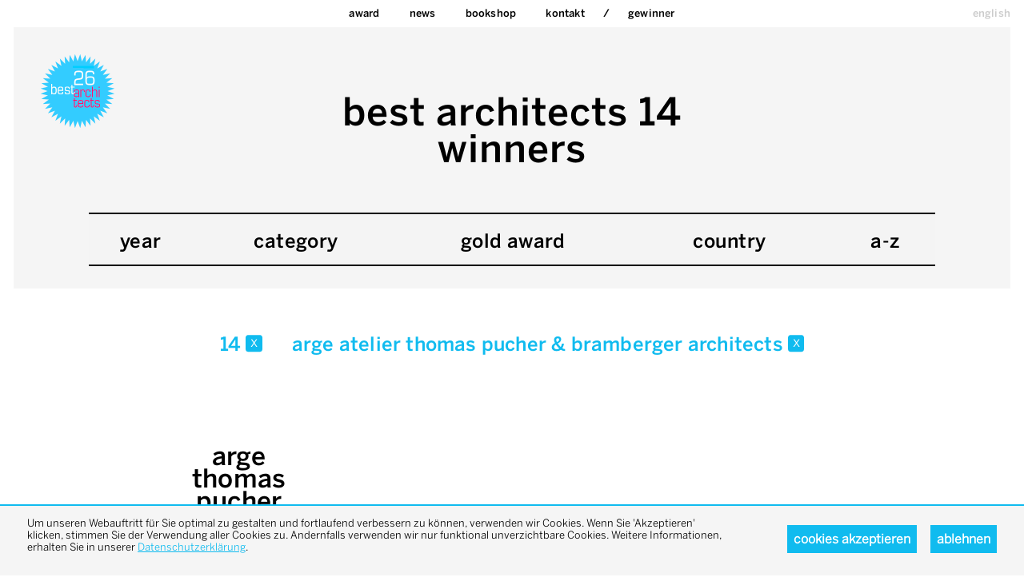

--- FILE ---
content_type: text/html; charset=UTF-8
request_url: https://bestarchitects.de/de/2014/all/all/all/arge-atelier-thomas-pucher-bramberger/overview.html
body_size: 4780
content:
<!DOCTYPE html>
<html xmlns:og="http://ogp.me/ns#" xmlns:fb="http://www.facebook.com/2008/fbml" lang="de" class=" live ">
<head>
<meta http-equiv="Content-Type" content="text/html; charset=UTF-8">
<base href="https://bestarchitects.de/">
<link rel="preconnect" href="https://static.bestarchitects.de">
<link rel="preconnect" href="https://cloud.typenetwork.com">
<meta name="Content-Language" content="de">
<meta name="author" content="zinnobergruen gmbh">
<meta name="generator" content="depage-cms v2.6.1">
<meta name="keywords" content="">
<meta name="msapplication-tap-highlight" content="no">
<meta name="description" content="">
<meta name="viewport" content="user-scalable=no, width=device-width, initial-scale=1.0">
<meta name="apple-mobile-web-app-capable" content="yes">
<meta name="apple-mobile-web-app-status-bar-style" content="black">
<link rel="stylesheet" type="text/css" href="https://static.bestarchitects.de/lib/global/css/global.css?20251120123729">
<link rel="stylesheet" type="text/css" href="https://static.bestarchitects.de/lib/global/css/colors.css?20251120123729">
<link rel="stylesheet" type="text/css" media="print" href="https://static.bestarchitects.de/lib/global/css/print.css?20200204184357">
<script type="text/javascript">
(function(w) { var c = w.depageAnalyticsConfig || {};
c.depageIsLive = true;
c.privacyPolicyLink = "https://bestarchitects.de/de/kontakt/datenschutz.php";
c.ga = { account: "UA-20341219-1", domain: "" };
w.depageAnalyticsConfig = c; })(window);
</script><script type="text/javascript" defer src="https://static.bestarchitects.de/lib/global/js/global.min.js?20251120123729"></script><link rel="icon" type="image/png" href="https://static.bestarchitects.de/lib/global/favicon.png">
<meta name="robots" content="index, follow">
<title>: Gewinner / best architects award</title>
</head>
<body class="projects">
<nav class="main"><ul>
<li class=""><a href="de/home.php" hreflang="de" title="best architects award - die besten und interessantesten Architekturprojekte in Europa">home</a></li>
<li class="">
<a href="de/award/info.php" hreflang="de">Award</a><ul>
<li><a href="de/award/info.php" hreflang="de" title="Die besten Architekten aus dem europäischen Raum">Info</a></li>
<li><a href="de/award/jury.php" hreflang="de">Jury</a></li>
</ul>
</li>
<li class="news">
<a href="de/news/2026/19/publikation-best-architects-26-erschienen.php" hreflang="de">News</a><ul>
<li><a href="de/news/2026/19/publikation-best-architects-26-erschienen.php" hreflang="de">Publikation best architects 26 erschienen</a></li>
<li><a href="de/news/2026/19/best-architects-25-ergebnis-2.php" hreflang="de">best architects 25 ergebnis 2</a></li>
<li><a href="de/news/2025/18/best-architects-24-gestartet-2.php" hreflang="de">best architects 24 gestartet 2</a></li>
<li><a href="de/news/2025/18/best-architects-25-ergebnis.php" hreflang="de">best architects 25 ergebnis</a></li>
<li><a href="de/news/2025/18/best-architects-24-gestartet.php" hreflang="de">best architects 24 gestartet</a></li>
<li><a href="de/news/2024/17/publikation-best-architects-22-erschienen.php" hreflang="de">Publikation best architects 22 erschienen</a></li>
<li><a href="de/news/2024/16/best-architects-24-entschieden-4.php" hreflang="de">best architects 24 entschieden 4</a></li>
<li><a href="de/news/2023/15/best-architects-24-gestartet.php" hreflang="de">best architects 24 gestartet</a></li>
<li><a href="de/news/2023/14/best-architects-24-gestartet.php" hreflang="de">best architects 24 gestartet</a></li>
<li><a href="de/news/2022/13/publikation-best-architects-22-erschienen.php" hreflang="de">Publikation best architects 22 erschienen</a></li>
<li><a href="de/news/2022/12/publikation-best-architects-22-erschienen.php" hreflang="de">Publikation best architects 22 erschienen</a></li>
<li><a href="de/news/2022/11/publikation-best-architects-22-erschienen.php" hreflang="de">Publikation best architects 22 erschienen</a></li>
<li><a href="de/news/2022/07/best-architects-22-entschieden-3.php" hreflang="de">best architects 22 entschieden 3</a></li>
<li><a href="de/news/2020/11/publikation-best-architects-21.php" hreflang="de">Publikation best architects 21</a></li>
<li><a href="de/news/2020/07/best-architects-21-entschieden-2.php" hreflang="de">best architects 21 entschieden 2</a></li>
<li><a href="de/news/2020/04/auslobung-verlaengert.php" hreflang="de">Auslobung verlängert</a></li>
<li><a href="de/news/2019/06/publikation-best-architects-23.php" hreflang="de">Publikation best architects 23</a></li>
<li><a href="de/news/2019/06/best-architects-20-entschieden.php" hreflang="de">best architects 20 entschieden</a></li>
<li><a href="de/news/2019/05/publikation-best-architects-19-erschienen.php" hreflang="de">Publikation best architects 19 erschienen</a></li>
<li><a href="de/news/2018/11/publikation-best-architects-19-erschienen-2.php" hreflang="de">Publikation best architects 19 erschienen 2</a></li>
<li><a href="de/news/2018/06/best-architects-19-entschieden.php" hreflang="de">best architects 19 entschieden</a></li>
<li><a href="de/news/2017/11/best-architects-18.php" hreflang="de">best architects 18</a></li>
<li><a href="de/news/2017/11/red-dot-best-architects-17.php" hreflang="de">red dot best architects 17</a></li>
<li><a href="de/news/2017/06/best-architects-18-entschieden.php" hreflang="de">best architects 18 entschieden </a></li>
<li><a href="de/news/2016/08/red-dot-best-architects-16.php" hreflang="de">red dot best architects 16</a></li>
</ul>
</li>
<li class="">
<a href="de/bookshop/best-architects-26.php" hreflang="de">bookshop</a><ul>
<li><a href="de/bookshop/best-architects-26.php" hreflang="de">best architects 26</a></li>
<li><a href="de/bookshop/notebook-26.php" hreflang="de">notebook 26</a></li>
<li><a href="de/bookshop/best-architects-25.php" hreflang="de">best architects 25</a></li>
<li><a href="de/bookshop/notebook-white-dots.php" hreflang="de">notebook white dots</a></li>
<li><a href="de/bookshop/best-architects-24.php" hreflang="de">best architects 24</a></li>
<li><a href="de/bookshop/best-architects-23.php" hreflang="de">best architects 23</a></li>
<li><a href="de/bookshop/best-architects-22.php" hreflang="de">best architects 22</a></li>
<li><a href="de/bookshop/best-architects-21.php" hreflang="de">best architects 21</a></li>
<li><a href="de/bookshop/notebook.php" hreflang="de">notebook </a></li>
<li><a href="de/bookshop/best-architects-20.php" hreflang="de">best architects 20</a></li>
<li><a href="de/bookshop/best-architects-19.php" hreflang="de">best architects 19</a></li>
<li><a href="de/bookshop/best-architects-18.php" hreflang="de">best architects 18</a></li>
<li><a href="de/bookshop/best-architects-17.php" hreflang="de">best architects 17</a></li>
<li><a href="de/bookshop/best-architects-16.php" hreflang="de">best architects 16</a></li>
<li><a href="de/bookshop/best-architects-15.php" hreflang="de">best architects 15</a></li>
<li><a href="de/bookshop/best-architects-14.php" hreflang="de">best architects 14</a></li>
<li><a href="de/bookshop/best-architects-13.php" hreflang="de">best architects 13</a></li>
<li><a href="de/bookshop/best-architects-12.php" hreflang="de">best architects 12</a></li>
<li><a href="de/bookshop/best-architects-11.php" hreflang="de">best architects 11</a></li>
</ul>
</li>
<li class="">
<a href="de/kontakt.php" hreflang="de">Kontakt</a><ul>
<li><a href="de/kontakt/newsletter.php" hreflang="de">Newsletter</a></li>
<li><a href="de/kontakt/datenschutz.php" hreflang="de">datenschutzerklärung</a></li>
</ul>
</li>
<li class="winner"><a href="de/2026/all/all/all/all/overview.html">Gewinner</a></li>
</ul></nav><nav class="langswitch"><ul><li class=""><a href="en/home.php" hreflang="en" title="best architects award – the best and most interesting architecture projects in Europe">english</a></li></ul></nav><div id="pagecontainer"><div class="page color-">
<header><div id="middle"><a href="#content" class="hidden">Zum Inhalt springen</a></div>
<div class="logo"><a href="de/home.php"><img alt="best architects" src="https://static.bestarchitects.de/lib/global/logo_latest.png"></a></div></header><main><!-- --><header class="winner-list">
    <hgroup>
        <h1>
            best architects
            14            <br>
            winners
        </h1>
    </hgroup>
    <nav class="winner-filter">
        <div class="year">
        <h3>
            year        </h3>
        <ul>
                            <li class="">
                    <a  href="de/2026/all/all/all/arge-atelier-thomas-pucher-bramberger/overview.html">
                        26                    </a>
                </li>
                            <li class="">
                    <a  href="de/2025/all/all/all/arge-atelier-thomas-pucher-bramberger/overview.html">
                        25                    </a>
                </li>
                            <li class="">
                    <a  href="de/2024/all/all/all/arge-atelier-thomas-pucher-bramberger/overview.html">
                        24                    </a>
                </li>
                            <li class="">
                    <a  href="de/2023/all/all/all/arge-atelier-thomas-pucher-bramberger/overview.html">
                        23                    </a>
                </li>
                            <li class="">
                    <a  href="de/2022/all/all/all/arge-atelier-thomas-pucher-bramberger/overview.html">
                        22                    </a>
                </li>
                            <li class="">
                    <a  href="de/2021/all/all/all/arge-atelier-thomas-pucher-bramberger/overview.html">
                        21                    </a>
                </li>
                            <li class="">
                    <a  href="de/2020/all/all/all/arge-atelier-thomas-pucher-bramberger/overview.html">
                        20                    </a>
                </li>
                            <li class="">
                    <a  href="de/2019/all/all/all/arge-atelier-thomas-pucher-bramberger/overview.html">
                        19                    </a>
                </li>
                            <li class="">
                    <a  href="de/2018/all/all/all/arge-atelier-thomas-pucher-bramberger/overview.html">
                        18                    </a>
                </li>
                            <li class="">
                    <a  href="de/2017/all/all/all/arge-atelier-thomas-pucher-bramberger/overview.html">
                        17                    </a>
                </li>
                            <li class="">
                    <a  href="de/2016/all/all/all/arge-atelier-thomas-pucher-bramberger/overview.html">
                        16                    </a>
                </li>
                            <li class="">
                    <a  href="de/2015/all/all/all/arge-atelier-thomas-pucher-bramberger/overview.html">
                        15                    </a>
                </li>
                            <li class="active">
                    <a  href="de/2014/all/all/all/arge-atelier-thomas-pucher-bramberger/overview.html">
                        14                    </a>
                </li>
                            <li class="">
                    <a  href="de/2013/all/all/all/arge-atelier-thomas-pucher-bramberger/overview.html">
                        13                    </a>
                </li>
                            <li class="">
                    <a  href="de/2012/all/all/all/arge-atelier-thomas-pucher-bramberger/overview.html">
                        12                    </a>
                </li>
                            <li class="">
                    <a  href="de/2011/all/all/all/arge-atelier-thomas-pucher-bramberger/overview.html">
                        11                    </a>
                </li>
                            <li class="">
                    <a  href="de/2010/all/all/all/arge-atelier-thomas-pucher-bramberger/overview.html">
                        10                    </a>
                </li>
                            <li class="">
                    <a  href="de/2009/all/all/all/arge-atelier-thomas-pucher-bramberger/overview.html">
                        09                    </a>
                </li>
                            <li class="">
                    <a  href="de/2008/all/all/all/arge-atelier-thomas-pucher-bramberger/overview.html">
                        08                    </a>
                </li>
                            <li class="">
                    <a  href="de/2007/all/all/all/arge-atelier-thomas-pucher-bramberger/overview.html">
                        07                    </a>
                </li>
                        <li class="clear-filter">
                <a  href="de/all/all/all/all/arge-atelier-thomas-pucher-bramberger/overview.html">
                    all                </a>
            </li>
        </ul>
    </div>
        <div class="category">
        <h3>
            category        </h3>
        <ul>
                            <li class="">
                    <a  href="de/2014/all/all/wohnungsbau-einfamilienhaeuser/arge-atelier-thomas-pucher-bramberger/overview.html">
                        Wohnungsbau/Einfamilienhäuser                    </a>
                </li>
                            <li class="">
                    <a  href="de/2014/all/all/wohnungsbau-mehrfamilienhaeuser/arge-atelier-thomas-pucher-bramberger/overview.html">
                        Wohnungsbau/Mehrfamilienhäuser                    </a>
                </li>
                            <li class="">
                    <a  href="de/2014/all/all/buero-verwaltungsbauten/arge-atelier-thomas-pucher-bramberger/overview.html">
                        Büro- & Verwaltungsbauten                    </a>
                </li>
                            <li class="">
                    <a  href="de/2014/all/all/gewerbe-industriebauten/arge-atelier-thomas-pucher-bramberger/overview.html">
                        Gewerbe- & Industriebauten                    </a>
                </li>
                            <li class="">
                    <a  href="de/2014/all/all/oeffentliche-bauten/arge-atelier-thomas-pucher-bramberger/overview.html">
                        Öffentliche Bauten                    </a>
                </li>
                            <li class="">
                    <a  href="de/2014/all/all/sonstige-bauten/arge-atelier-thomas-pucher-bramberger/overview.html">
                        Sonstige Bauten                    </a>
                </li>
                            <li class="">
                    <a  href="de/2014/all/all/innenausbau/arge-atelier-thomas-pucher-bramberger/overview.html">
                        Innenausbau                    </a>
                </li>
                        <li class="clear-filter">
                <a  href="de/2014/all/all/all/arge-atelier-thomas-pucher-bramberger/overview.html">
                    all                </a>
            </li>
        </ul>
    </div>
        <div class="award">
        <h3>
            gold award        </h3>
        <ul>
                            <li class="">
                    <a  href="de/2014/gold/all/all/arge-atelier-thomas-pucher-bramberger/overview.html">
                        gold                    </a>
                </li>
                        <li class="clear-filter">
                <a  href="de/2014/all/all/all/arge-atelier-thomas-pucher-bramberger/overview.html">
                    all                </a>
            </li>
        </ul>
    </div>
        <div class="country">
        <h3>
            country        </h3>
        <ul>
                            <li class="">
                    <a  href="de/2014/all/deutschland/all/arge-atelier-thomas-pucher-bramberger/overview.html">
                        Deutschland                    </a>
                </li>
                            <li class="">
                    <a  href="de/2014/all/italien/all/arge-atelier-thomas-pucher-bramberger/overview.html">
                        Italien                    </a>
                </li>
                            <li class="">
                    <a  href="de/2014/all/schweiz/all/arge-atelier-thomas-pucher-bramberger/overview.html">
                        Schweiz                    </a>
                </li>
                            <li class="">
                    <a  href="de/2014/all/oesterreich/all/arge-atelier-thomas-pucher-bramberger/overview.html">
                        Österreich                    </a>
                </li>
                        <li class="clear-filter">
                <a  href="de/2014/all/all/all/arge-atelier-thomas-pucher-bramberger/overview.html">
                    all                </a>
            </li>
        </ul>
    </div>
        <div class="studio">
        <h3>
            a-z        </h3>
        <ul>
                                <li class="header">a</li>
                                <li class="">
                    <a  href="de/2014/all/all/all/amannburdenskimunkel/overview.html">
                        amannburdenskimunkel                    </a>
                </li>
                            <li class="active">
                    <a  href="de/2014/all/all/all/arge-atelier-thomas-pucher-bramberger/overview.html">
                        ARGE Atelier Thomas Pucher & Bramberger architects                    </a>
                </li>
                            <li class="">
                    <a  href="de/2014/all/all/all/arge-marques-buehler/overview.html">
                        ARGE Marques Bühler                    </a>
                </li>
                            <li class="">
                    <a  href="de/2014/all/all/all/arnold-werner/overview.html">
                        Arnold / Werner                    </a>
                </li>
                            <li class="">
                    <a  href="de/2014/all/all/all/atelier-brueckner/overview.html">
                        Atelier Brückner                    </a>
                </li>
                            <li class="">
                    <a  href="de/2014/all/all/all/av1/overview.html">
                        AV1 Architekten                    </a>
                </li>
                                <li class="header">b</li>
                                <li class="">
                    <a  href="de/2014/all/all/all/bart-buchhofer/overview.html">
                        Bart & Buchhofer Architekten                    </a>
                </li>
                            <li class="">
                    <a  href="de/2014/all/all/all/bauart/overview.html">
                        Bauart Architekten und Planer                    </a>
                </li>
                            <li class="">
                    <a  href="de/2014/all/all/all/bayer-strobel/overview.html">
                        Bayer & Strobel Architekten                    </a>
                </li>
                            <li class="">
                    <a  href="de/2014/all/all/all/bechter-mennel/overview.html">
                        Bechter & Mennel                    </a>
                </li>
                            <li class="">
                    <a  href="de/2014/all/all/all/benthem-crouwel/overview.html">
                        Benthem Crouwel                    </a>
                </li>
                            <li class="">
                    <a  href="de/2014/all/all/all/bernardo-bader/overview.html">
                        Architekt Bernardo Bader                    </a>
                </li>
                            <li class="">
                    <a  href="de/2014/all/all/all/birk-heilmeyer-und-frenzel/overview.html">
                        Birk Heilmeyer und Frenzel                    </a>
                </li>
                            <li class="">
                    <a  href="de/2014/all/all/all/bogenfeld/overview.html">
                        bogenfeld architektur                    </a>
                </li>
                            <li class="">
                    <a  href="de/2014/all/all/all/brueckner-brueckner/overview.html">
                        Brückner & Brückner Architekten                     </a>
                </li>
                            <li class="">
                    <a  href="de/2014/all/all/all/brune/overview.html">
                        Brune Architekten                    </a>
                </li>
                            <li class="">
                    <a  href="de/2014/all/all/all/buero-konstrukt/overview.html">
                        Büro Konstrukt                    </a>
                </li>
                            <li class="">
                    <a  href="de/2014/all/all/all/burkard-meyer/overview.html">
                        Burkard Meyer Architekten                     </a>
                </li>
                            <li class="">
                    <a  href="de/2014/all/all/all/bwm-michael-manzenreiter/overview.html">
                        BWM Architekten / Michael Manzenreiter Architecture                    </a>
                </li>
                                <li class="header">c</li>
                                <li class="">
                    <a  href="de/2014/all/all/all/caramel/overview.html">
                        Caramel architekten                    </a>
                </li>
                            <li class="">
                    <a  href="de/2014/all/all/all/carlos-martinez/overview.html">
                        Carlos Martinez Architekten                    </a>
                </li>
                            <li class="">
                    <a  href="de/2014/all/all/all/christ-gantenbein/overview.html">
                        Christ & Gantenbein                    </a>
                </li>
                            <li class="">
                    <a  href="de/2014/all/all/all/claudia-schreiber/overview.html">
                        Claudia Schreiber Architektur und Stadtplanung                     </a>
                </li>
                            <li class="">
                    <a  href="de/2014/all/all/all/clavienrossier/overview.html">
                        clavienrossier architectes                    </a>
                </li>
                            <li class="">
                    <a  href="de/2014/all/all/all/collective/overview.html">
                        Architects Collective                    </a>
                </li>
                            <li class="">
                    <a  href="de/2014/all/all/all/cukrowicz-nachbaur/overview.html">
                        Cukrowicz Nachbaur Architekten                    </a>
                </li>
                                <li class="header">d</li>
                                <li class="">
                    <a  href="de/2014/all/all/all/diezinger/overview.html">
                        Diezinger Architekten                     </a>
                </li>
                            <li class="">
                    <a  href="de/2014/all/all/all/dolmus/overview.html">
                        dolmus architekten                    </a>
                </li>
                            <li class="">
                    <a  href="de/2014/all/all/all/domenig-wallner/overview.html">
                        Architekten Domenig & Wallner                    </a>
                </li>
                            <li class="">
                    <a  href="de/2014/all/all/all/dubokovic/overview.html">
                        dubokovic architekten                    </a>
                </li>
                                <li class="header">e</li>
                                <li class="">
                    <a  href="de/2014/all/all/all/egli-rohr-partner/overview.html">
                        Egli Rohr Partner                    </a>
                </li>
                            <li class="">
                    <a  href="de/2014/all/all/all/em2n/overview.html">
                        EM2N Architekten                    </a>
                </li>
                                <li class="header">f</li>
                                <li class="">
                    <a  href="de/2014/all/all/all/frei-rezakhanlou/overview.html">
                        Frei Rezakhanlou architectes                    </a>
                </li>
                                <li class="header">g</li>
                                <li class="">
                    <a  href="de/2014/all/all/all/gilbert-sommer-andreas-flora/overview.html">
                        Gilbert Sommer / Andreas Flora                    </a>
                </li>
                            <li class="">
                    <a  href="de/2014/all/all/all/giuliani-hoenger/overview.html">
                        giuliani.hönger architekten                     </a>
                </li>
                            <li class="">
                    <a  href="de/2014/all/all/all/goetz-hootz-castorph/overview.html">
                        Goetz Hootz Castorph Architekten und Stadtplaner                    </a>
                </li>
                            <li class="">
                    <a  href="de/2014/all/all/all/gohm-hiessberger/overview.html">
                        Gohm Hiessberger Architekten                    </a>
                </li>
                            <li class="">
                    <a  href="de/2014/all/all/all/graber-steiger/overview.html">
                        Graber & Steiger Architekten                    </a>
                </li>
                            <li class="">
                    <a  href="de/2014/all/all/all/graser/overview.html">
                        Graser Architekten                    </a>
                </li>
                            <li class="">
                    <a  href="de/2014/all/all/all/gredig-walser/overview.html">
                        Gredig Walser Architekten                    </a>
                </li>
                            <li class="">
                    <a  href="de/2014/all/all/all/gruentuch-ernst/overview.html">
                        Grüntuch Ernst Architekten                    </a>
                </li>
                            <li class="">
                    <a  href="de/2014/all/all/all/gsottbauer-werkstatt/overview.html">
                        Gsottbauer architektur.werkstatt                    </a>
                </li>
                            <li class="">
                    <a  href="de/2014/all/all/all/gus-wuestemann/overview.html">
                        Gus Wüstemann                    </a>
                </li>
                                <li class="header">h</li>
                                <li class="">
                    <a  href="de/2014/all/all/all/heidl/overview.html">
                        Heidl Architekten                     </a>
                </li>
                            <li class="">
                    <a  href="de/2014/all/all/all/hertl/overview.html">
                        HERTL.ARCHITEKTEN                    </a>
                </li>
                            <li class="">
                    <a  href="de/2014/all/all/all/hg-merz-jangled-nerves/overview.html">
                        hg merz / jangled nerves                    </a>
                </li>
                            <li class="">
                    <a  href="de/2014/all/all/all/hhf/overview.html">
                        HHF Architekten                    </a>
                </li>
                            <li class="">
                    <a  href="de/2014/all/all/all/holodeck/overview.html">
                        holodeck architects                    </a>
                </li>
                            <li class="">
                    <a  href="de/2014/all/all/all/huber-staudt/overview.html">
                        huber staudt architekten                    </a>
                </li>
                                <li class="header">i</li>
                                <li class="">
                    <a  href="de/2014/all/all/all/ida-buehrer-wuest/overview.html">
                        idA buehrer wuest architekten                     </a>
                </li>
                            <li class="">
                    <a  href="de/2014/all/all/all/innocad/overview.html">
                        INNOCAD Architektur                    </a>
                </li>
                                <li class="header">k</li>
                                <li class="">
                    <a  href="de/2014/all/all/all/kawahara-krause/overview.html">
                        Kawahara Krause Architects                    </a>
                </li>
                            <li class="">
                    <a  href="de/2014/all/all/all/keggenhoff-partner/overview.html">
                        KEGGENHOFF | PARTNER                    </a>
                </li>
                            <li class="">
                    <a  href="de/2014/all/all/all/kimlim/overview.html">
                        kimlim architekten                    </a>
                </li>
                            <li class="">
                    <a  href="de/2014/all/all/all/klaus-keller-andy-keller/overview.html">
                        Klaus Keller Andy Keller                    </a>
                </li>
                            <li class="">
                    <a  href="de/2014/all/all/all/klaus-moldan/overview.html">
                        Klaus Moldan                    </a>
                </li>
                            <li class="">
                    <a  href="de/2014/all/all/all/knerer-und-lang/overview.html">
                        knerer und lang Architekten                    </a>
                </li>
                                <li class="header">l</li>
                                <li class="">
                    <a  href="de/2014/all/all/all/lepel-lepel/overview.html">
                        Lepel & Lepel                    </a>
                </li>
                            <li class="">
                    <a  href="de/2014/all/all/all/liechti-graf-zumsteg/overview.html">
                        Liechti Graf Zumsteg Architekten                    </a>
                </li>
                            <li class="">
                    <a  href="de/2014/all/all/all/lp/overview.html">
                        LP architektur                    </a>
                </li>
                            <li class="">
                    <a  href="de/2014/all/all/all/ludescher/overview.html">
                        Ludescher Architekt                    </a>
                </li>
                                <li class="header">m</li>
                                <li class="">
                    <a  href="de/2014/all/all/all/marte-marte/overview.html">
                        marte.marte architekten                    </a>
                </li>
                            <li class="">
                    <a  href="de/2014/all/all/all/michael-meier-und-marius-hug/overview.html">
                        Michael Meier und Marius Hug Architekten                    </a>
                </li>
                            <li class="">
                    <a  href="de/2014/all/all/all/miller-maranta/overview.html">
                        Miller & Maranta                     </a>
                </li>
                            <li class="">
                    <a  href="de/2014/all/all/all/modersohn-freiesleben/overview.html">
                        Modersohn & Freiesleben Architekten                    </a>
                </li>
                            <li class="">
                    <a  href="de/2014/all/all/all/modus-sandy-attia-matteo-scagnol/overview.html">
                        MoDus Architects – Sandy Attia, Matteo Scagnol                    </a>
                </li>
                            <li class="">
                    <a  href="de/2014/all/all/all/morscher/overview.html">
                        Morscher Architekten                    </a>
                </li>
                                <li class="header">n</li>
                                <li class="">
                    <a  href="de/2014/all/all/all/najjar-najjar/overview.html">
                        Najjar + Najjar Architekten                    </a>
                </li>
                            <li class="">
                    <a  href="de/2014/all/all/all/nau-drexler-guinand-jauslin/overview.html">
                        NAU Architecture & Drexler Guinand Jauslin                    </a>
                </li>
                                <li class="header">o</li>
                                <li class="">
                    <a  href="de/2014/all/all/all/oliver-brandenberger-adrian-kloter-stephan-buehrer/overview.html">
                        Oliver Brandenberger / Adrian Kloter / Stephan Bührer                    </a>
                </li>
                            <li class="">
                    <a  href="de/2014/all/all/all/osa-ochs-schmidhuber/overview.html">
                        OSA Ochs Schmidhuber Architekten                    </a>
                </li>
                            <li class="">
                    <a  href="de/2014/all/all/all/osterwold-schmidt-exp-ander/overview.html">
                        Osterwold°Schmidt EXP!ANDER Architekten                    </a>
                </li>
                                <li class="header">p</li>
                                <li class="">
                    <a  href="de/2014/all/all/all/peter-kunz/overview.html">
                        Peter Kunz Architektur                    </a>
                </li>
                            <li class="">
                    <a  href="de/2014/all/all/all/petry-wittfoht/overview.html">
                        petry + wittfoht                     </a>
                </li>
                            <li class="">
                    <a  href="de/2014/all/all/all/ppag/overview.html">
                        PPAG architects                     </a>
                </li>
                                <li class="header">r</li>
                                <li class="">
                    <a  href="de/2014/all/all/all/reichel-schlaier/overview.html">
                        Reichel Schlaier Architekten                     </a>
                </li>
                            <li class="">
                    <a  href="de/2014/all/all/all/reitterarchitekten-erich-strolz/overview.html">
                        reitter_architekten + Architekt Erich Strolz                    </a>
                </li>
                            <li class="">
                    <a  href="de/2014/all/all/all/riepl-kaufmann-bammer/overview.html">
                        Riepl Kaufmann Bammer Architektur                    </a>
                </li>
                            <li class="">
                    <a  href="de/2014/all/all/all/roland-baldi-vwn/overview.html">
                        Roland Baldi Architekt / VWN architects                    </a>
                </li>
                                <li class="header">s</li>
                                <li class="">
                    <a  href="de/2014/all/all/all/sam-und-partner/overview.html">
                        SAM Architekten und Partner                    </a>
                </li>
                            <li class="">
                    <a  href="de/2014/all/all/all/savioz-fabrizzi/overview.html">
                        savioz fabrizzi architectes                    </a>
                </li>
                            <li class="">
                    <a  href="de/2014/all/all/all/schneider-schumacher/overview.html">
                        schneider+schumacher                    </a>
                </li>
                            <li class="">
                    <a  href="de/2014/all/all/all/scholl-partnerschaft-scholl-balbach-walker/overview.html">
                        scholl architekten partnerschaft scholl.balbach.walker                    </a>
                </li>
                                <li class="header">t</li>
                                <li class="">
                    <a  href="de/2014/all/all/all/terminal-hackl-und-klammer/overview.html">
                        architektur.terminal hackl und klammer                     </a>
                </li>
                            <li class="">
                    <a  href="de/2014/all/all/all/think/overview.html">
                        Think Architecture                    </a>
                </li>
                                <li class="header">u</li>
                                <li class="">
                    <a  href="de/2014/all/all/all/udo-heinrich/overview.html">
                        udo heinrich architekten                    </a>
                </li>
                                <li class="header">w</li>
                                <li class="">
                    <a  href="de/2014/all/all/all/wenk-und-wiese/overview.html">
                        Wenk und Wiese Architekten                    </a>
                </li>
                            <li class="">
                    <a  href="de/2014/all/all/all/wittfoht/overview.html">
                        wittfoht architekten                    </a>
                </li>
                            <li class="">
                    <a  href="de/2014/all/all/all/wulf/overview.html">
                        wulf architekten                    </a>
                </li>
                                <li class="header">z</li>
                                <li class="">
                    <a  href="de/2014/all/all/all/zanderrotharchitekten/overview.html">
                        zanderrotharchitekten                    </a>
                </li>
                        <li class="clear-filter">
                <a  href="de/2014/all/all/all/all/overview.html">
                    all                </a>
            </li>
        </ul>
    </div>
        </nav>
</header>
<nav class="winner-current-categories">
            <div>
                14                <a  href="de/all/all/all/all/arge-atelier-thomas-pucher-bramberger/overview.html" class="clear-filter">
                    x                </a>
            </div>
                    <div>
                ARGE Atelier Thomas Pucher & Bramberger architects                <a  href="de/2014/all/all/all/all/overview.html" class="clear-filter">
                    x                </a>
            </div>
        </nav>
<nav class="winners"><ul>
        <li>
            <a  href="de/2014/all/all/all/arge-atelier-thomas-pucher-bramberger/ARGE-Atelier-Thomas-Pucher-Bramberger-architects-Welcome-Towers.15311.html" title="ARGE Atelier Thomas Pucher &amp; Bramberger architects / Welcome Towers / 2014">
                <span>arge <br>Thomas Pucher <div>&</div> Bramberger</span>
                <img  src="https://static.bestarchitects.de/lib/Gewinner/2014/Buro/237_k_ba14.jpg.thumbfill-205x224.jpg">
                            </a>
        </li>
        </ul></nav>

<!-- --></main><footer><div class="to-top"><a>back to top</a></div>
<small>powered by <a href="http://depagecms.net">depage::cms</a></small></footer>
</div></div>
</body>
</html>


--- FILE ---
content_type: text/html; charset=UTF-8
request_url: https://bestarchitects.de/de/home.php
body_size: 3663
content:
<!DOCTYPE html>
<html xmlns:og="http://ogp.me/ns#" xmlns:fb="http://www.facebook.com/2008/fbml" lang="de" class=" live ">
<head>
<meta http-equiv="Content-Type" content="text/html; charset=UTF-8">
<base href="https://bestarchitects.de/">
<link rel="preconnect" href="https://static.bestarchitects.de">
<link rel="preconnect" href="https://cloud.typenetwork.com">
<meta name="Content-Language" content="de">
<meta name="author" content="zinnobergruen gmbh">
<meta name="generator" content="depage-cms v2.6.1">
<meta name="keywords" content="">
<meta name="msapplication-tap-highlight" content="no">
<meta name="description" content="Der «best architects award» zählt zu den renommiertesten
Architekturauszeichnungen in Europa und ist Gradmesser der architektonischen
Entwicklung im Spitzensegment.">
<meta name="viewport" content="user-scalable=no, width=device-width, initial-scale=1.0">
<meta name="apple-mobile-web-app-capable" content="yes">
<meta name="apple-mobile-web-app-status-bar-style" content="black">
<link rel="stylesheet" type="text/css" href="https://static.bestarchitects.de/lib/global/css/global.css?20251120123729">
<link rel="stylesheet" type="text/css" href="https://static.bestarchitects.de/lib/global/css/colors.css?20251120123729">
<link rel="stylesheet" type="text/css" media="print" href="https://static.bestarchitects.de/lib/global/css/print.css?20200204184357">
<script type="text/javascript">
(function(w) { var c = w.depageAnalyticsConfig || {};
c.depageIsLive = true;
c.privacyPolicyLink = "https://bestarchitects.de/de/kontakt/datenschutz.php";
c.ga = { account: "UA-20341219-1", domain: "" };
w.depageAnalyticsConfig = c; })(window);
</script><script type="text/javascript" defer src="https://static.bestarchitects.de/lib/global/js/global.min.js?20251120123729"></script><link rel="icon" type="image/png" href="https://static.bestarchitects.de/lib/global/favicon.png">
<meta name="robots" content="index, follow">
<title>best architects award - die besten und interessantesten Architekturprojekte in Europa / best architects award</title>
</head>
<body class="home">
<nav class="main"><ul>
<li class=""><a href="de/home.php" hreflang="de" class="active" title="best architects award - die besten und interessantesten Architekturprojekte in Europa">home</a></li>
<li class="">
<a href="de/award/info.php" hreflang="de">Award</a><ul>
<li><a href="de/award/info.php" hreflang="de" title="Die besten Architekten aus dem europäischen Raum">Info</a></li>
<li><a href="de/award/jury.php" hreflang="de">Jury</a></li>
</ul>
</li>
<li class="news">
<a href="de/news/2026/19/publikation-best-architects-26-erschienen.php" hreflang="de">News</a><ul>
<li><a href="de/news/2026/19/publikation-best-architects-26-erschienen.php" hreflang="de">Publikation best architects 26 erschienen</a></li>
<li><a href="de/news/2026/19/best-architects-25-ergebnis-2.php" hreflang="de">best architects 25 ergebnis 2</a></li>
<li><a href="de/news/2025/18/best-architects-24-gestartet-2.php" hreflang="de">best architects 24 gestartet 2</a></li>
<li><a href="de/news/2025/18/best-architects-25-ergebnis.php" hreflang="de">best architects 25 ergebnis</a></li>
<li><a href="de/news/2025/18/best-architects-24-gestartet.php" hreflang="de">best architects 24 gestartet</a></li>
<li><a href="de/news/2024/17/publikation-best-architects-22-erschienen.php" hreflang="de">Publikation best architects 22 erschienen</a></li>
<li><a href="de/news/2024/16/best-architects-24-entschieden-4.php" hreflang="de">best architects 24 entschieden 4</a></li>
<li><a href="de/news/2023/15/best-architects-24-gestartet.php" hreflang="de">best architects 24 gestartet</a></li>
<li><a href="de/news/2023/14/best-architects-24-gestartet.php" hreflang="de">best architects 24 gestartet</a></li>
<li><a href="de/news/2022/13/publikation-best-architects-22-erschienen.php" hreflang="de">Publikation best architects 22 erschienen</a></li>
<li><a href="de/news/2022/12/publikation-best-architects-22-erschienen.php" hreflang="de">Publikation best architects 22 erschienen</a></li>
<li><a href="de/news/2022/11/publikation-best-architects-22-erschienen.php" hreflang="de">Publikation best architects 22 erschienen</a></li>
<li><a href="de/news/2022/07/best-architects-22-entschieden-3.php" hreflang="de">best architects 22 entschieden 3</a></li>
<li><a href="de/news/2020/11/publikation-best-architects-21.php" hreflang="de">Publikation best architects 21</a></li>
<li><a href="de/news/2020/07/best-architects-21-entschieden-2.php" hreflang="de">best architects 21 entschieden 2</a></li>
<li><a href="de/news/2020/04/auslobung-verlaengert.php" hreflang="de">Auslobung verlängert</a></li>
<li><a href="de/news/2019/06/publikation-best-architects-23.php" hreflang="de">Publikation best architects 23</a></li>
<li><a href="de/news/2019/06/best-architects-20-entschieden.php" hreflang="de">best architects 20 entschieden</a></li>
<li><a href="de/news/2019/05/publikation-best-architects-19-erschienen.php" hreflang="de">Publikation best architects 19 erschienen</a></li>
<li><a href="de/news/2018/11/publikation-best-architects-19-erschienen-2.php" hreflang="de">Publikation best architects 19 erschienen 2</a></li>
<li><a href="de/news/2018/06/best-architects-19-entschieden.php" hreflang="de">best architects 19 entschieden</a></li>
<li><a href="de/news/2017/11/best-architects-18.php" hreflang="de">best architects 18</a></li>
<li><a href="de/news/2017/11/red-dot-best-architects-17.php" hreflang="de">red dot best architects 17</a></li>
<li><a href="de/news/2017/06/best-architects-18-entschieden.php" hreflang="de">best architects 18 entschieden </a></li>
<li><a href="de/news/2016/08/red-dot-best-architects-16.php" hreflang="de">red dot best architects 16</a></li>
</ul>
</li>
<li class="">
<a href="de/bookshop/best-architects-26.php" hreflang="de">bookshop</a><ul>
<li><a href="de/bookshop/best-architects-26.php" hreflang="de">best architects 26</a></li>
<li><a href="de/bookshop/notebook-26.php" hreflang="de">notebook 26</a></li>
<li><a href="de/bookshop/best-architects-25.php" hreflang="de">best architects 25</a></li>
<li><a href="de/bookshop/notebook-white-dots.php" hreflang="de">notebook white dots</a></li>
<li><a href="de/bookshop/best-architects-24.php" hreflang="de">best architects 24</a></li>
<li><a href="de/bookshop/best-architects-23.php" hreflang="de">best architects 23</a></li>
<li><a href="de/bookshop/best-architects-22.php" hreflang="de">best architects 22</a></li>
<li><a href="de/bookshop/best-architects-21.php" hreflang="de">best architects 21</a></li>
<li><a href="de/bookshop/notebook.php" hreflang="de">notebook </a></li>
<li><a href="de/bookshop/best-architects-20.php" hreflang="de">best architects 20</a></li>
<li><a href="de/bookshop/best-architects-19.php" hreflang="de">best architects 19</a></li>
<li><a href="de/bookshop/best-architects-18.php" hreflang="de">best architects 18</a></li>
<li><a href="de/bookshop/best-architects-17.php" hreflang="de">best architects 17</a></li>
<li><a href="de/bookshop/best-architects-16.php" hreflang="de">best architects 16</a></li>
<li><a href="de/bookshop/best-architects-15.php" hreflang="de">best architects 15</a></li>
<li><a href="de/bookshop/best-architects-14.php" hreflang="de">best architects 14</a></li>
<li><a href="de/bookshop/best-architects-13.php" hreflang="de">best architects 13</a></li>
<li><a href="de/bookshop/best-architects-12.php" hreflang="de">best architects 12</a></li>
<li><a href="de/bookshop/best-architects-11.php" hreflang="de">best architects 11</a></li>
</ul>
</li>
<li class="">
<a href="de/kontakt.php" hreflang="de">Kontakt</a><ul>
<li><a href="de/kontakt/newsletter.php" hreflang="de">Newsletter</a></li>
<li><a href="de/kontakt/datenschutz.php" hreflang="de">datenschutzerklärung</a></li>
</ul>
</li>
<li class="winner"><a href="de/2026/all/all/all/all/overview.html">Gewinner</a></li>
</ul></nav><nav class="langswitch"><ul><li class=""><a href="en/home.php" hreflang="en" title="best architects award – the best and most interesting architecture projects in Europe">english</a></li></ul></nav><div id="pagecontainer"><div class="page color-">
<header><div id="middle"><a href="#content" class="hidden">Zum Inhalt springen</a></div>
<div class="logo"><a href="de/home.php"><img alt="best architects" src="https://static.bestarchitects.de/lib/global/logo_latest.png"></a></div></header><main><div class="mainheadline"><div>
<h1>ein spiel aus licht,<br>material und farbe</h1>
<div class="subline"><p>die Jubiläumsausgabe des best architects 26 award<br></p></div>
</div></div>
<div id="background" class="slideshow">
<a href="de/bookshop/best-architects-26.php" hreflang="de">best architects 26</a><div class="full ">
<picture><source type="image/webp" srcset="https://static.bestarchitects.de/lib/Shop/ba26_Cover_Detail_RZ.jpg.tf800x600.webp 800w, https://static.bestarchitects.de/lib/Shop/ba26_Cover_Detail_RZ.jpg.tf1200x900.webp 1200w, https://static.bestarchitects.de/lib/Shop/ba26_Cover_Detail_RZ.jpg.tf1600x1200.webp 1600w, https://static.bestarchitects.de/lib/Shop/ba26_Cover_Detail_RZ.jpg.tf1900x1425.webp 1900w, https://static.bestarchitects.de/lib/Shop/ba26_Cover_Detail_RZ.jpg.tf2000x1200.webp 2000w, https://static.bestarchitects.de/lib/Shop/ba26_Cover_Detail_RZ.jpg.tf2375x1425.webp 2375w"></source><source type="image/jpeg" srcset="https://static.bestarchitects.de/lib/Shop/ba26_Cover_Detail_RZ.jpg.tf800x600.jpg 800w, https://static.bestarchitects.de/lib/Shop/ba26_Cover_Detail_RZ.jpg.tf1200x900.jpg 1200w, https://static.bestarchitects.de/lib/Shop/ba26_Cover_Detail_RZ.jpg.tf1600x1200.jpg 1600w, https://static.bestarchitects.de/lib/Shop/ba26_Cover_Detail_RZ.jpg.tf1900x1425.jpg 1900w, https://static.bestarchitects.de/lib/Shop/ba26_Cover_Detail_RZ.jpg.tf2000x1200.jpg 2000w, https://static.bestarchitects.de/lib/Shop/ba26_Cover_Detail_RZ.jpg.tf2375x1425.jpg 2375w"></source><img src="https://static.bestarchitects.de/lib/Shop/ba26_Cover_Detail_RZ.jpg.tf800x600.jpg" alt="" sizes="100vw" style="object-position: 50% 50%" title="bergmeisterwolf architekten / Transition – Höllensteinhaus"></picture><span class="big" style="color: #ffffff">order now</span>
</div>
<div class="full ">
<picture><source type="image/webp" srcset="https://static.bestarchitects.de/lib/Shop/ba26_Cover_Banderole_liegend_RZ.jpg.tf800x600.webp 800w, https://static.bestarchitects.de/lib/Shop/ba26_Cover_Banderole_liegend_RZ.jpg.tf1200x900.webp 1200w, https://static.bestarchitects.de/lib/Shop/ba26_Cover_Banderole_liegend_RZ.jpg.tf1600x1200.webp 1600w, https://static.bestarchitects.de/lib/Shop/ba26_Cover_Banderole_liegend_RZ.jpg.tf1900x1425.webp 1900w, https://static.bestarchitects.de/lib/Shop/ba26_Cover_Banderole_liegend_RZ.jpg.tf2000x1200.webp 2000w, https://static.bestarchitects.de/lib/Shop/ba26_Cover_Banderole_liegend_RZ.jpg.tf2375x1425.webp 2375w"></source><source type="image/jpeg" srcset="https://static.bestarchitects.de/lib/Shop/ba26_Cover_Banderole_liegend_RZ.jpg.tf800x600.jpg 800w, https://static.bestarchitects.de/lib/Shop/ba26_Cover_Banderole_liegend_RZ.jpg.tf1200x900.jpg 1200w, https://static.bestarchitects.de/lib/Shop/ba26_Cover_Banderole_liegend_RZ.jpg.tf1600x1200.jpg 1600w, https://static.bestarchitects.de/lib/Shop/ba26_Cover_Banderole_liegend_RZ.jpg.tf1900x1425.jpg 1900w, https://static.bestarchitects.de/lib/Shop/ba26_Cover_Banderole_liegend_RZ.jpg.tf2000x1200.jpg 2000w, https://static.bestarchitects.de/lib/Shop/ba26_Cover_Banderole_liegend_RZ.jpg.tf2375x1425.jpg 2375w"></source><img src="https://static.bestarchitects.de/lib/Shop/ba26_Cover_Banderole_liegend_RZ.jpg.tf800x600.jpg" alt="" sizes="100vw" style="object-position: 50% 50%" title="MET Architects / Kindergarten Gellert"></picture><span class="big" style="color: #ffffff">order now</span>
</div>
<div class="full ">
<picture><source type="image/webp" srcset="https://static.bestarchitects.de/lib/Shop/ba26_Cover_Banderole_RZ.jpg.tf800x600.webp 800w, https://static.bestarchitects.de/lib/Shop/ba26_Cover_Banderole_RZ.jpg.tf1200x900.webp 1200w, https://static.bestarchitects.de/lib/Shop/ba26_Cover_Banderole_RZ.jpg.tf1600x1200.webp 1600w, https://static.bestarchitects.de/lib/Shop/ba26_Cover_Banderole_RZ.jpg.tf1900x1425.webp 1900w, https://static.bestarchitects.de/lib/Shop/ba26_Cover_Banderole_RZ.jpg.tf2000x1200.webp 2000w, https://static.bestarchitects.de/lib/Shop/ba26_Cover_Banderole_RZ.jpg.tf2375x1425.webp 2375w"></source><source type="image/jpeg" srcset="https://static.bestarchitects.de/lib/Shop/ba26_Cover_Banderole_RZ.jpg.tf800x600.jpg 800w, https://static.bestarchitects.de/lib/Shop/ba26_Cover_Banderole_RZ.jpg.tf1200x900.jpg 1200w, https://static.bestarchitects.de/lib/Shop/ba26_Cover_Banderole_RZ.jpg.tf1600x1200.jpg 1600w, https://static.bestarchitects.de/lib/Shop/ba26_Cover_Banderole_RZ.jpg.tf1900x1425.jpg 1900w, https://static.bestarchitects.de/lib/Shop/ba26_Cover_Banderole_RZ.jpg.tf2000x1200.jpg 2000w, https://static.bestarchitects.de/lib/Shop/ba26_Cover_Banderole_RZ.jpg.tf2375x1425.jpg 2375w"></source><img src="https://static.bestarchitects.de/lib/Shop/ba26_Cover_Banderole_RZ.jpg.tf800x600.jpg" alt="" sizes="100vw" style="object-position: 50% 50%" title="MET Architects / Kindergarten Gellert"></picture><span class="big" style="color: #ffffff">order now</span>
</div>
<div class="full ">
<picture><source type="image/webp" srcset="https://static.bestarchitects.de/lib/Shop/ba26_S2.jpg.tf800x600.webp 800w, https://static.bestarchitects.de/lib/Shop/ba26_S2.jpg.tf1200x900.webp 1200w, https://static.bestarchitects.de/lib/Shop/ba26_S2.jpg.tf1600x1200.webp 1600w, https://static.bestarchitects.de/lib/Shop/ba26_S2.jpg.tf1900x1425.webp 1900w, https://static.bestarchitects.de/lib/Shop/ba26_S2.jpg.tf2000x1200.webp 2000w, https://static.bestarchitects.de/lib/Shop/ba26_S2.jpg.tf2375x1425.webp 2375w"></source><source type="image/jpeg" srcset="https://static.bestarchitects.de/lib/Shop/ba26_S2.jpg.tf800x600.jpg 800w, https://static.bestarchitects.de/lib/Shop/ba26_S2.jpg.tf1200x900.jpg 1200w, https://static.bestarchitects.de/lib/Shop/ba26_S2.jpg.tf1600x1200.jpg 1600w, https://static.bestarchitects.de/lib/Shop/ba26_S2.jpg.tf1900x1425.jpg 1900w, https://static.bestarchitects.de/lib/Shop/ba26_S2.jpg.tf2000x1200.jpg 2000w, https://static.bestarchitects.de/lib/Shop/ba26_S2.jpg.tf2375x1425.jpg 2375w"></source><img src="https://static.bestarchitects.de/lib/Shop/ba26_S2.jpg.tf800x600.jpg" alt="" sizes="100vw" style="object-position: 50% 50%" title="MET Architects / Kindergarten Gellert"></picture><span class="big" style="color: #ffffff">order now</span>
</div>
<div class="full ">
<picture><source type="image/webp" srcset="https://static.bestarchitects.de/lib/Shop/ba26_gold.jpg.tf800x600.webp 800w, https://static.bestarchitects.de/lib/Shop/ba26_gold.jpg.tf1200x900.webp 1200w, https://static.bestarchitects.de/lib/Shop/ba26_gold.jpg.tf1600x1200.webp 1600w, https://static.bestarchitects.de/lib/Shop/ba26_gold.jpg.tf1900x1425.webp 1900w, https://static.bestarchitects.de/lib/Shop/ba26_gold.jpg.tf2000x1200.webp 2000w, https://static.bestarchitects.de/lib/Shop/ba26_gold.jpg.tf2375x1425.webp 2375w"></source><source type="image/jpeg" srcset="https://static.bestarchitects.de/lib/Shop/ba26_gold.jpg.tf800x600.jpg 800w, https://static.bestarchitects.de/lib/Shop/ba26_gold.jpg.tf1200x900.jpg 1200w, https://static.bestarchitects.de/lib/Shop/ba26_gold.jpg.tf1600x1200.jpg 1600w, https://static.bestarchitects.de/lib/Shop/ba26_gold.jpg.tf1900x1425.jpg 1900w, https://static.bestarchitects.de/lib/Shop/ba26_gold.jpg.tf2000x1200.jpg 2000w, https://static.bestarchitects.de/lib/Shop/ba26_gold.jpg.tf2375x1425.jpg 2375w"></source><img src="https://static.bestarchitects.de/lib/Shop/ba26_gold.jpg.tf800x600.jpg" alt="" sizes="100vw" style="object-position: 50% 50%" title="MET Architects / Kindergarten Gellert"></picture><span class="big" style="color: #ffffff">order now</span>
</div>
</div>
<div class="news start">
<div class="teaser size-L linked">
<h2><a href="de/2026/all/all/all/all/overview.html">gewinner<br>galerie</a></h2>
<p>die gewinner des<br>best architects 26<br>award<br></p>
<a href="de/2026/all/all/all/all/overview.html" hreflang="de"><img src="https://static.bestarchitects.de/lib/Gewinner/2026/gewerbe/G3009_k.jpg.thumb-427xX.jpg" alt="" width="569.333333333333" height="427"></a>
</div>
<div class="teaser size-L linked">
<h2><a href="pageref://32429">best<br>architects<br>publi<br>kationen</a></h2>
<p>erhältlich<br>hier im bookshop<br></p>
<a href="de/bookshop/best-architects-26.php" hreflang="de"><img src="https://static.bestarchitects.de/lib/Shop/book_ba26_k2.jpg.thumb-427xX.jpg" alt="" width="320.149953139644" height="427"></a>
</div>
<div class="teaser size-L linked">
<h2><a href="pageref://564508">ein kleines objekt der<br>inspiration und kreativität</a></h2>
<p><b>das notizbuch</b><br></p>
<p>12,90 € <br>hier im bookshop</p>
<a href="de/bookshop/notebook-26.php" hreflang="de"><img src="https://static.bestarchitects.de/lib/Shop/notebook_ba26_home_k.jpg.thumb-427xX.jpg" alt="" width="424.875621890547" height="427"></a>
</div>
<div class="teaser size-L linked">
<h2><a href="pageref://32429">best<br>architects<br>25</a></h2>
<p>erhältlich<br>hier im bookshop<br></p>
<a href="de/bookshop/best-architects-26.php" hreflang="de"><img src="https://static.bestarchitects.de/lib/Shop/book_ba25_k2.jpg.thumb-427xX.jpg" alt="" width="320.149953139644" height="427"></a>
</div>
<div class="teaser size-L linked">
<h2><a href="pageref://223380">ideen, die im<br>dunkeln leuchten</a></h2>
<p><b>das rosa notizbuch</b><br></p>
<p>12,90 € <br>hier im bookshop</p>
<a href="de/bookshop/notebook-white-dots.php" hreflang="de"><img src="https://static.bestarchitects.de/lib/Shop/notebook_ba25_home.jpg.thumb-427xX.jpg" alt="" width="422.249690976514" height="427"></a>
</div>
</div>
<section><div class="centered width-L size-L color-default"><p><b>Der «best architects award» zählt zu den renommiertesten
Architekturauszeichnungen und ist Gradmesser der architektonischen
Entwicklung im Spitzensegment. Die Auszeichnung «best architects» gilt
seit ihrem Bestehen als Gütesiegel für herausragende architektonische
Leistung. Sie positioniert die prämierten Architekten und
Architekturbüros an der Spitze der internationalen Architekturszene.</b><br></p></div></section></main><footer><div class="newsletter-form"><form id="newsletterSubscribe" name="newsletterSubscribe" class="depage-form " method="post" action="https://bestarchitects.de/de/kontakt/newsletter.php" data-jsvalidation="blur" data-jsautosave="false" enctype="multipart/form-data">
<input name="formName" id="newsletterSubscribe-formName" type="hidden" class="input-hidden" value="newsletterSubscribe">
<input name="formStep" id="newsletterSubscribe-formStep" type="hidden" class="input-hidden" value="0">
<input name="formCsrfToken" id="newsletterSubscribe-formCsrfToken" type="hidden" class="input-hidden" value="Yvj/EZJJrHCDtFbWeP7AfQ==">
<p class="newsletter-intro">Erfahren Sie immer, was es Neues beim best architects award gibt, indem Sie sich für unseren Newsletter anmelden.<br><br></p><p id="newsletterSubscribe-email" class="input-email required" data-errorMessage="Bitte geben Sie ein gültige E-Mail Adresse an"><label><span class="depage-label">Newsletter Anmeldung: <em>*</em></span><input name="email" type="email" required="required" placeholder="E-Mail Adresse" value=""></label></p>
<p id="newsletterSubscribe-submit" class="submit"><input type="submit" name="formSubmit" value="Jetzt anmelden"></p>
</form></div>
<ul class="footer-nav">
<li><a href="de/kontakt.php" hreflang="de">Kontakt</a></li>
<li><a href="de/kontakt/datenschutz.php" hreflang="de">datenschutzerklärung</a></li>
</ul>
<div class="columns"><div class="social">
<h3>social media</h3>
<div class="buttons"></div>
</div></div>
<div class="to-top"><a>back to top</a></div>
<small>powered by <a href="http://depagecms.net">depage::cms</a></small></footer>
</div></div>
</body>
</html>
